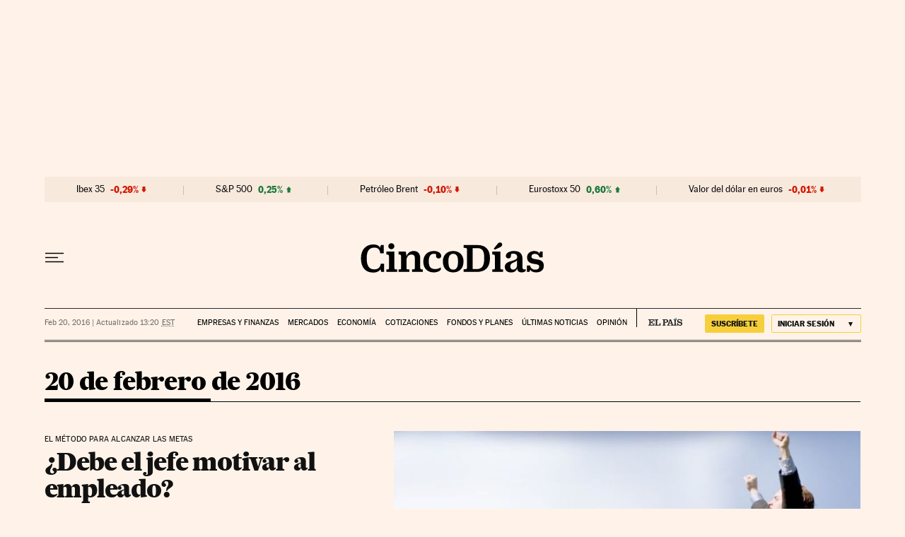

--- FILE ---
content_type: application/javascript; charset=utf-8
request_url: https://fundingchoicesmessages.google.com/f/AGSKWxUpXkBMIiIWMzKQAOmAUruXopdIVZPgAd3cs3eU68AF9LFlZ0a7WpiCQG5ujfBTgizQzskkaHWV-Kc9ajgIeSetsGlncSFC5FdMwFKcmsjrBAD6j3WCdmDX0D3isMMQE_VBoCY=?fccs=W251bGwsbnVsbCxudWxsLG51bGwsbnVsbCxudWxsLFsxNzY4NTQ3Njc2LDg2MTAwMDAwMF0sbnVsbCxudWxsLG51bGwsW251bGwsWzcsNl0sbnVsbCxudWxsLG51bGwsbnVsbCxudWxsLG51bGwsbnVsbCxudWxsLG51bGwsM10sImh0dHBzOi8vY2luY29kaWFzLmVscGFpcy5jb20vaGVtZXJvdGVjYS8yMDE2LTAyLTIwLyIsbnVsbCxbWzgsIk05bGt6VWFaRHNnIl0sWzksImVuLVVTIl0sWzE2LCJbMSwxLDFdIl0sWzE5LCIyIl0sWzE3LCJbMF0iXSxbMjQsIiJdLFsyOSwiZmFsc2UiXV1d
body_size: 102
content:
if (typeof __googlefc.fcKernelManager.run === 'function') {"use strict";this.default_ContributorServingResponseClientJs=this.default_ContributorServingResponseClientJs||{};(function(_){var window=this;
try{
var np=function(a){this.A=_.t(a)};_.u(np,_.J);var op=function(a){this.A=_.t(a)};_.u(op,_.J);op.prototype.getWhitelistStatus=function(){return _.F(this,2)};var pp=function(a){this.A=_.t(a)};_.u(pp,_.J);var qp=_.Zc(pp),rp=function(a,b,c){this.B=a;this.j=_.A(b,np,1);this.l=_.A(b,_.Nk,3);this.F=_.A(b,op,4);a=this.B.location.hostname;this.D=_.Dg(this.j,2)&&_.O(this.j,2)!==""?_.O(this.j,2):a;a=new _.Og(_.Ok(this.l));this.C=new _.bh(_.q.document,this.D,a);this.console=null;this.o=new _.jp(this.B,c,a)};
rp.prototype.run=function(){if(_.O(this.j,3)){var a=this.C,b=_.O(this.j,3),c=_.dh(a),d=new _.Ug;b=_.fg(d,1,b);c=_.C(c,1,b);_.hh(a,c)}else _.eh(this.C,"FCNEC");_.lp(this.o,_.A(this.l,_.Ae,1),this.l.getDefaultConsentRevocationText(),this.l.getDefaultConsentRevocationCloseText(),this.l.getDefaultConsentRevocationAttestationText(),this.D);_.mp(this.o,_.F(this.F,1),this.F.getWhitelistStatus());var e;a=(e=this.B.googlefc)==null?void 0:e.__executeManualDeployment;a!==void 0&&typeof a==="function"&&_.Qo(this.o.G,
"manualDeploymentApi")};var sp=function(){};sp.prototype.run=function(a,b,c){var d;return _.v(function(e){d=qp(b);(new rp(a,d,c)).run();return e.return({})})};_.Rk(7,new sp);
}catch(e){_._DumpException(e)}
}).call(this,this.default_ContributorServingResponseClientJs);
// Google Inc.

//# sourceURL=/_/mss/boq-content-ads-contributor/_/js/k=boq-content-ads-contributor.ContributorServingResponseClientJs.en_US.M9lkzUaZDsg.es5.O/d=1/exm=ad_blocking_detection_executable,kernel_loader,loader_js_executable/ed=1/rs=AJlcJMzanTQvnnVdXXtZinnKRQ21NfsPog/m=cookie_refresh_executable
__googlefc.fcKernelManager.run('\x5b\x5b\x5b7,\x22\x5b\x5bnull,\\\x22elpais.com\\\x22,\\\x22AKsRol9QhXJAVML5sWtm_dTiMpfGqPOYqWvWMWmviS_HDqg4LfquOOY9QpFe9jPIqC0wcAcp2k5P0S_-eRAFH2xE-q4qw7Zg5a7rWbiQ7oLLRtYFm6pQBoTXk3TGs9k4Zd0BBjgIDk8KkQdbvBZPcjERNuO8fxtruw\\\\u003d\\\\u003d\\\x22\x5d,null,\x5b\x5bnull,null,null,\\\x22https:\/\/fundingchoicesmessages.google.com\/f\/AGSKWxW23K-n_IoD8YXTV5_Fh4qU5yCtW6scaZkmE9ubjjyEFCot3cZSwrPtMqSg1BNtl7XqY2NC-La6NbvgYHTi3MLxWWTSxjZ57VK1IrEB06tzxrY3zOEFq5tX8MiC-Pcdnwe679A\\\\u003d\\\x22\x5d,null,null,\x5bnull,null,null,\\\x22https:\/\/fundingchoicesmessages.google.com\/el\/AGSKWxV-PAkda8jqpQlS9UMM34u2GT4JDtqRwWTYJA97Jo95NUV4pYzvbYpfx6hq_fEBo2gWtLR-ccOWwwQ4tUKyqGRSuwVn2VdHZOJOHdrZMB0NQG0RHUWnPEOjvYiu3lMEOnGCRnY\\\\u003d\\\x22\x5d,null,\x5bnull,\x5b7,6\x5d,null,null,null,null,null,null,null,null,null,3\x5d\x5d,\x5b2,1\x5d\x5d\x22\x5d\x5d,\x5bnull,null,null,\x22https:\/\/fundingchoicesmessages.google.com\/f\/AGSKWxXN2RttEX3Wg5KNz2XwPJ9bZiSihODzfr9HV_0TQ1TmFO_oePf2qlHGzmAVgYeDqMVKQqRvb8cub3H53KLRVYY5TupRm0kuOsw7nIiEvbvM0YAnR9bY6F5klIxLa9C98IqfTpA\\u003d\x22\x5d\x5d');}

--- FILE ---
content_type: application/javascript; charset=utf-8
request_url: https://fundingchoicesmessages.google.com/f/AGSKWxXyS8VrnHIIOZmHRw7UMEmNwfDiS-EZQWIBAIP_Z2BUmnQRuXikic7tee69YMhLkDq4MI6dSxs9kfv47rXbGnVQCsBfGfFFfcfNyaWNth9X5z9fxnbFlvJtMTJHnPrL6E4OPRhiheQJc-HtKSnU76O8Q6aay0xgzQAbfLPKLXc2eqpQgFscGknQL9Zx/_=advertiser./adviewed./125x600_/ads728x90_.AdvertismentBottom.
body_size: -1292
content:
window['db2fb0dc-46cf-4ad1-9439-825bc5f64ab3'] = true;